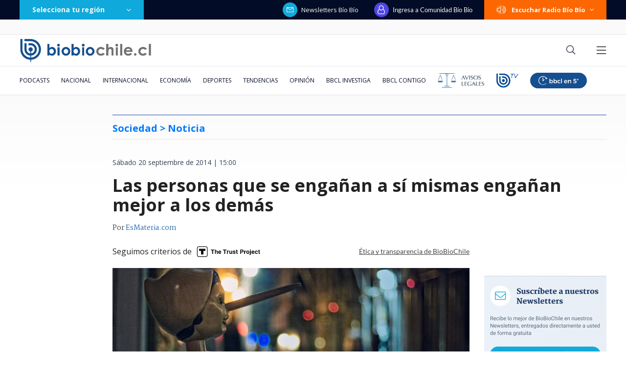

--- FILE ---
content_type: text/html; charset=utf-8
request_url: https://realtime.bbcl.cl/hit/?t=1768739979181&url=https%3A%2F%2Fwww.biobiochile.cl%2Fnoticias%2F2014%2F09%2F20%2Flas-personas-que-se-enganan-a-si-mismas-enganan-mejor-a-los-demas.shtml&property=01G1KMVDSGMWCR31GWZX0VBJBY&referrer=
body_size: -15
content:
01KF8HWJ1W08BMP12B26HCNDG0.UvxtJfR2e/FXGgN42T+n2tcFu+hIem9a4CFY1fYiSFo=

--- FILE ---
content_type: text/html; charset=utf-8
request_url: https://www.google.com/recaptcha/api2/aframe
body_size: 260
content:
<!DOCTYPE HTML><html><head><meta http-equiv="content-type" content="text/html; charset=UTF-8"></head><body><script nonce="PUVDwT8OvCMaD17ZwiA3UQ">/** Anti-fraud and anti-abuse applications only. See google.com/recaptcha */ try{var clients={'sodar':'https://pagead2.googlesyndication.com/pagead/sodar?'};window.addEventListener("message",function(a){try{if(a.source===window.parent){var b=JSON.parse(a.data);var c=clients[b['id']];if(c){var d=document.createElement('img');d.src=c+b['params']+'&rc='+(localStorage.getItem("rc::a")?sessionStorage.getItem("rc::b"):"");window.document.body.appendChild(d);sessionStorage.setItem("rc::e",parseInt(sessionStorage.getItem("rc::e")||0)+1);localStorage.setItem("rc::h",'1768739995043');}}}catch(b){}});window.parent.postMessage("_grecaptcha_ready", "*");}catch(b){}</script></body></html>

--- FILE ---
content_type: application/javascript; charset=utf-8
request_url: https://fundingchoicesmessages.google.com/f/AGSKWxXSxDG6LkuyBikVurZw2MoQbBHDq4MyH_GGgCKBwYOVUOImyqyDooSAFVdyj-DOMKqghWiCypj0ojfmILR4bAFAad-0WdqnD69fSqvijBxccMz4kgRsPnuVGZIht4VAXCdlYf304uzxwEILYaO1eRBrlTOFeaoHtj_Bag4tAwObf8lwopc9566fFlqb/_=300x250;=iframe_adv&zw-net.com/qpon_big_ad/ad/?site=
body_size: -1288
content:
window['b58c8420-b1af-48b1-8988-d02281b3d79e'] = true;

--- FILE ---
content_type: text/plain; charset=UTF-8
request_url: https://at.teads.tv/fpc?analytics_tag_id=PUB_25916&tfpvi=&gdpr_status=22&gdpr_reason=220&gdpr_consent=&ccpa_consent=&shared_ids=&sv=d656f4a&
body_size: 56
content:
YjU0ZDcwZmMtODFlMy00ZTQwLTg0YTQtYjIzNmZlZjVjNmYyIy02LTQ=

--- FILE ---
content_type: application/javascript
request_url: https://www.biobiochile.cl/static/realtime/realtime-general.js?t=1768739990481&callback=BBCL_Realtime
body_size: 1272
content:
/*2026-01-18 12:39:08*/ BBCL_Realtime([{"id":6702940,"titulo":"Punta de Parra ya no existe: 80% de la localidad tomecina es arrasada por las llamas","url":"https:\/\/www.biobiochile.cl\/noticias\/nacional\/region-del-bio-bio\/2026\/01\/18\/punta-de-parra-ya-no-existe-80-de-la-localidad-tomecina-es-arrasada-por-las-llamas.shtml","imagen":"2026\/01\/destruccion-incendio-punta-de-parra.jpeg","video_rudo_destacado":"https:\/\/rudo.video\/vod\/bVH132\/skin\/simple\/o\/MjAyNi8wMS9kZXN0cnVjY2lvbi1pbmNlbmRpby1wdW50YS1kZS1wYXJyYS5qcGVn","categoria":"nacional","en_vivo":false,"visitas":564},{"id":6696446,"titulo":"Compras, deudas y \"coimas\": el caos financiero que tiene a Daniel Jadue bajo amenaza de c\u00e1rcel","url":"https:\/\/www.biobiochile.cl\/especial\/bbcl-investiga\/noticias\/articulos\/2026\/01\/18\/compras-deudas-y-coimas-el-caos-financiero-que-tiene-a-daniel-jadue-bajo-amenaza-de-carcel.shtml","imagen":"2026\/01\/diseno-sin-titulo-4.png","video_rudo_destacado":"","categoria":"nacional","en_vivo":false,"visitas":406},{"id":6702884,"titulo":"Primeras im\u00e1genes a la luz del d\u00eda muestran devastaci\u00f3n de casas y locales en Penco por incendios","url":"https:\/\/www.biobiochile.cl\/noticias\/nacional\/region-del-bio-bio\/2026\/01\/18\/primeras-imagenes-a-la-luz-del-dia-muestran-devastacion-de-casas-y-locales-en-penco-por-incendios.shtml","imagen":"2026\/01\/incendios-forestales-penco-lirquen.jpg","video_rudo_destacado":"https:\/\/rudo.video\/vod\/bVH05P\/skin\/simple\/o\/MjAyNi8wMS9pbmNlbmRpb3MtZm9yZXN0YWxlcy1wZW5jby1saXJxdWVuLmpwZw==","categoria":"nacional","en_vivo":false,"visitas":289},{"id":6698087,"titulo":"\u00bfKPI, FYI, ASAP? Las siglas en ingl\u00e9s que llenan las conversaciones de tu oficina y quiz\u00e1s no conoc\u00edas","url":"https:\/\/www.biobiochile.cl\/noticias\/economia\/negocios-y-empresas\/2026\/01\/18\/kpi-fyi-asap-las-siglas-en-ingles-que-llenan-las-conversaciones-de-tu-oficina-y-quizas-no-conocias.shtml","imagen":"2026\/01\/kpi-fyi-asap-las-siglas-en-ingles-que-llenan-las-conversaciones-de-tu-oficina-y-quizas-no-conocias.jpg","video_rudo_destacado":"","categoria":"nacional","en_vivo":false,"visitas":169},{"id":6702837,"titulo":"Tras decretar Estado de Cat\u00e1strofe: Contralmirante Acevedo es jefe de Defensa Nacional en Concepci\u00f3n","url":"https:\/\/www.biobiochile.cl\/noticias\/nacional\/region-del-bio-bio\/2026\/01\/18\/tras-decretar-estado-de-catastrofe-contralmirante-acevedo-es-jefe-de-defensa-nacional-en-concepcion.shtml","imagen":"2026\/01\/tras-decretar-estado-de-catastrofe-almirante-acevedo-es-jefe-de-defensa-nacional-en-concepcion.png","video_rudo_destacado":"","categoria":"nacional","en_vivo":false,"visitas":169},{"id":6702870,"titulo":"Balance preliminar cifra en 253 las casas destruidas por incendio forestal en la comuna de Concepci\u00f3n","url":"https:\/\/www.biobiochile.cl\/noticias\/nacional\/chile\/2026\/01\/18\/balance-preliminar-cifra-en-253-las-casas-destruidas-por-incendio-forestal-en-la-comuna-de-concepcion.shtml","imagen":"2026\/01\/incendio-forestal.png","video_rudo_destacado":"","categoria":"nacional","en_vivo":false,"visitas":147},{"id":6702951,"titulo":"Ordenan evacuar diversos sectores en Penco, Concepci\u00f3n y Tom\u00e9 por incendio forestal","url":"https:\/\/www.biobiochile.cl\/noticias\/nacional\/region-del-bio-bio\/2026\/01\/18\/ordenan-evacuar-diversos-sectores-de-penco-y-concepcion-por-incendio-forestal.shtml","imagen":"2026\/01\/ordenan-evacuar-sectores-de-penco-y-concepcion.jpg","video_rudo_destacado":"","categoria":"nacional","en_vivo":false,"visitas":147},{"id":6702895,"titulo":"Gobernador del B\u00edo B\u00edo critica demora en implementar Decreto de Estado de Cat\u00e1strofe: falta la firma","url":"https:\/\/www.biobiochile.cl\/noticias\/nacional\/chile\/2026\/01\/18\/gobernador-del-bio-bio-critica-demora-en-implementar-decreto-de-estado-de-catastrofe-falta-la-firma.shtml","imagen":"2026\/01\/estado-catastrofe-firma.jpg","video_rudo_destacado":"","categoria":"nacional","en_vivo":false,"visitas":128},{"id":6702709,"titulo":"\"Dejo este lugar que considero por siempre mi casa\": el emotivo adi\u00f3s de Catalina Edwards de Megamedia","url":"https:\/\/www.biobiochile.cl\/noticias\/espectaculos-y-tv\/celebridades\/2026\/01\/17\/dejo-este-lugar-que-considero-por-siempre-mi-casa-el-emotivo-adios-de-catalina-edwards-de-megamedia.shtml","imagen":"2026\/01\/edwards.png","video_rudo_destacado":"","categoria":"general","en_vivo":false,"visitas":122},{"id":6702862,"titulo":"Videos muestran como incendio descontrolado destruy\u00f3 una poblaci\u00f3n casi completa en Lirqu\u00e9n","url":"https:\/\/www.biobiochile.cl\/noticias\/nacional\/chile\/2026\/01\/18\/videos-muestran-como-incendio-descontrolado-destruyo-una-poblacion-completa-en-lirquen.shtml","imagen":"2026\/01\/villa-italia-lirquen.png","video_rudo_destacado":"https:\/\/rudo.video\/vod\/bVHyiY\/skin\/simple\/o\/MjAyNi8wMS92aWxsYS1pdGFsaWEtbGlycXVlbi5wbmc=","categoria":"nacional","en_vivo":false,"visitas":99}])

--- FILE ---
content_type: application/javascript; charset=utf-8
request_url: https://fundingchoicesmessages.google.com/f/AGSKWxW5uJnI5jpzjzP-JMMC94jtYY_O-eu_PSX_IPg7YRT07iL2HqXg7A9QhxjhN0vvMyId01MS_v8I70A_6yb5ieL2zL4RunCG0Z3fdNsvh97CJ05BEdrfarnW66pxto3Wx6ZCznojDA==?fccs=W251bGwsbnVsbCxudWxsLG51bGwsbnVsbCxudWxsLFsxNzY4NzM5OTkyLDEwMTAwMDAwMF0sbnVsbCxudWxsLG51bGwsW251bGwsWzcsOSw2XSxudWxsLDIsbnVsbCwiZW4iLG51bGwsbnVsbCxudWxsLG51bGwsbnVsbCwzXSwiaHR0cHM6Ly93d3cuYmlvYmlvY2hpbGUuY2wvbm90aWNpYXMvMjAxNC8wOS8yMC9sYXMtcGVyc29uYXMtcXVlLXNlLWVuZ2FuYW4tYS1zaS1taXNtYXMtZW5nYW5hbi1tZWpvci1hLWxvcy1kZW1hcy5zaHRtbCIsbnVsbCxbWzgsIk05bGt6VWFaRHNnIl0sWzksImVuLVVTIl0sWzE5LCIyIl0sWzE3LCJbMF0iXSxbMjQsIiJdLFsyOSwiZmFsc2UiXV1d
body_size: 219
content:
if (typeof __googlefc.fcKernelManager.run === 'function') {"use strict";this.default_ContributorServingResponseClientJs=this.default_ContributorServingResponseClientJs||{};(function(_){var window=this;
try{
var np=function(a){this.A=_.t(a)};_.u(np,_.J);var op=function(a){this.A=_.t(a)};_.u(op,_.J);op.prototype.getWhitelistStatus=function(){return _.F(this,2)};var pp=function(a){this.A=_.t(a)};_.u(pp,_.J);var qp=_.Zc(pp),rp=function(a,b,c){this.B=a;this.j=_.A(b,np,1);this.l=_.A(b,_.Nk,3);this.F=_.A(b,op,4);a=this.B.location.hostname;this.D=_.Dg(this.j,2)&&_.O(this.j,2)!==""?_.O(this.j,2):a;a=new _.Og(_.Ok(this.l));this.C=new _.bh(_.q.document,this.D,a);this.console=null;this.o=new _.jp(this.B,c,a)};
rp.prototype.run=function(){if(_.O(this.j,3)){var a=this.C,b=_.O(this.j,3),c=_.dh(a),d=new _.Ug;b=_.fg(d,1,b);c=_.C(c,1,b);_.hh(a,c)}else _.eh(this.C,"FCNEC");_.lp(this.o,_.A(this.l,_.Ae,1),this.l.getDefaultConsentRevocationText(),this.l.getDefaultConsentRevocationCloseText(),this.l.getDefaultConsentRevocationAttestationText(),this.D);_.mp(this.o,_.F(this.F,1),this.F.getWhitelistStatus());var e;a=(e=this.B.googlefc)==null?void 0:e.__executeManualDeployment;a!==void 0&&typeof a==="function"&&_.Qo(this.o.G,
"manualDeploymentApi")};var sp=function(){};sp.prototype.run=function(a,b,c){var d;return _.v(function(e){d=qp(b);(new rp(a,d,c)).run();return e.return({})})};_.Rk(7,new sp);
}catch(e){_._DumpException(e)}
}).call(this,this.default_ContributorServingResponseClientJs);
// Google Inc.

//# sourceURL=/_/mss/boq-content-ads-contributor/_/js/k=boq-content-ads-contributor.ContributorServingResponseClientJs.en_US.M9lkzUaZDsg.es5.O/d=1/exm=ad_blocking_detection_executable,kernel_loader,loader_js_executable,web_iab_tcf_v2_signal_executable/ed=1/rs=AJlcJMzanTQvnnVdXXtZinnKRQ21NfsPog/m=cookie_refresh_executable
__googlefc.fcKernelManager.run('\x5b\x5b\x5b7,\x22\x5b\x5bnull,\\\x22biobiochile.cl\\\x22,\\\x22AKsRol89Dtfj-KAKGi5Cn6Rz8P_LIOGGE_put8pmgH0DcAJ_fDvHCRvxlTDKyCyOU636IkN0D1-a77Ru4OM0ZExjQkEDhN4PLdY4KRYwmDTZ1P-slyPC7NhvhbQeOg5Czclg_3-qPL4O-I-3N-FKceCcXFIP1ry2Ng\\\\u003d\\\\u003d\\\x22\x5d,null,\x5b\x5bnull,null,null,\\\x22https:\/\/fundingchoicesmessages.google.com\/f\/AGSKWxVTTcK1cDjH_4txvvD1fHD0cqLJYAQlah-P0fdvfPIOtWbIWQZLDkcq03usmwlEe8XJ_BGFvY_FyJaGjcjTbR3oyRIk6bMNzaVwS18-o-V1vzHGYzVsmUfNt1qftOqt7awVxD0ypA\\\\u003d\\\\u003d\\\x22\x5d,null,null,\x5bnull,null,null,\\\x22https:\/\/fundingchoicesmessages.google.com\/el\/AGSKWxUxEF_L10Q1zWuFGHGzF9sBs3apL7A5x0Yy1ymH-GglIHlaMhsBeJKv7QkTLWB1JarCpPB_K6UEM39PSTeAEox52Aa4VKuX-YJfF3kHHmT52aHGViV48gtbdRIQHKT77FRRL6Lcqw\\\\u003d\\\\u003d\\\x22\x5d,null,\x5bnull,\x5b7,9,6\x5d,null,2,null,\\\x22en\\\x22,null,null,null,null,null,3\x5d,null,\\\x22Privacy and cookie settings\\\x22,\\\x22Close\\\x22,null,null,null,\\\x22Managed by Google. Complies with IAB TCF. CMP ID: 300\\\x22\x5d,\x5b2,1\x5d\x5d\x22\x5d\x5d,\x5bnull,null,null,\x22https:\/\/fundingchoicesmessages.google.com\/f\/AGSKWxWBnJGgLvwMC664XU8M22FbxtKPLFjigJTzaJiIc_wWwxb57MYnrTzwry0Ka9TBtLGz70ltHDTROFBBa5qZe43c2zQ_KbNtXCkHrfe0O6J_rJ5X9qRD8k6PENNohF5DxXps6q_pAQ\\u003d\\u003d\x22\x5d\x5d');}